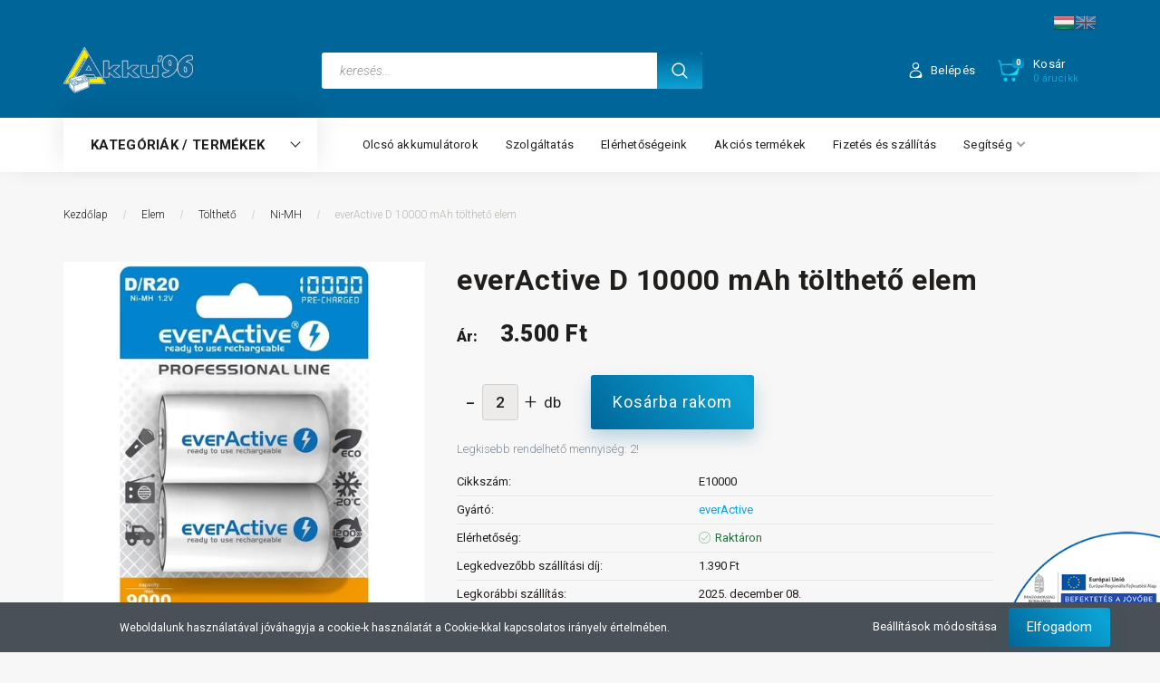

--- FILE ---
content_type: text/html; charset=UTF-8
request_url: https://www.akku96.hu/everactive-d-10000-mah-toltheto-elem
body_size: 22237
content:
<!DOCTYPE html>
<!--[if lt IE 7]>      <html class="no-js lt-ie10 lt-ie9 lt-ie8 lt-ie7" lang="hu" dir="ltr"> <![endif]-->
<!--[if IE 7]>         <html class="no-js lt-ie10 lt-ie9 lt-ie8" lang="hu" dir="ltr"> <![endif]-->
<!--[if IE 8]>         <html class="no-js lt-ie10 lt-ie9" lang="hu" dir="ltr"> <![endif]-->
<!--[if IE 9]>         <html class="no-js lt-ie10" lang="hu" dir="ltr"> <![endif]-->
<!--[if gt IE 10]><!--> <html class="no-js" lang="hu" dir="ltr"> <!--<![endif]-->
<head>
    <title>everActive D 10000 mAh tölthető elem - everActive - Autó, motor, teherautó akkumulátorok és elemek szaküzlet, webshop</title>
    <meta charset="utf-8">
    <meta name="description" content="everActive D 10000 mAh tölthető elem termékünk most 3.500 Ft-os áron elérhető. Vásároljon kényelmesen és biztonságosan webáruházunkból, akár percek alatt!">
    <meta name="robots" content="index, follow">
    <link rel="image_src" href="https://akku96.cdn.shoprenter.hu/custom/akku96/image/data/2x_akumulatorki_everActive_R20_D_Ni_MH_10000_mAh_ready_to_use.jpg.webp?lastmod=1710768817.1763632119">
    <meta property="og:title" content="everActive D 10000 mAh tölthető elem" />
    <meta property="og:type" content="product" />
    <meta property="og:url" content="https://www.akku96.hu/everactive-d-10000-mah-toltheto-elem" />
    <meta property="og:image" content="https://akku96.cdn.shoprenter.hu/custom/akku96/image/cache/w955h500q100/2x_akumulatorki_everActive_R20_D_Ni_MH_10000_mAh_ready_to_use.jpg.webp?lastmod=1710768817.1763632119" />
    <meta property="og:description" content="everActive D 10000 mAh tölthető elem" />
    <link href="https://akku96.cdn.shoprenter.hu/custom/akku96/image/data/64x64.png?lastmod=1598273797.1763632119" rel="icon" />
    <link href="https://akku96.cdn.shoprenter.hu/custom/akku96/image/data/64x64.png?lastmod=1598273797.1763632119" rel="apple-touch-icon" />
    <base href="https://www.akku96.hu:443" />
    <meta name="google-site-verification" content="-15u6-je-IAiUE4rxh3mzAqJzVK_sQ9mVDiBe1kKZz0" />

    <meta name="viewport" content="width=device-width, initial-scale=1">
            <link href="https://www.akku96.hu/everactive-d-10000-mah-toltheto-elem" rel="canonical">
    
        <link rel="preconnect" href="https://fonts.googleapis.com">
    <link rel="preconnect" href="https://fonts.gstatic.com" crossorigin>
    <link href="https://fonts.googleapis.com/css2?family=Roboto:ital,wght@0,100;0,300;0,400;0,500;0,700;0,900;1,100;1,300;1,400;1,500;1,700;1,900&display=swap" rel="stylesheet">
        
                    
            
            <link rel="stylesheet" href="https://akku96.cdn.shoprenter.hu/web/compiled/css/fancybox2.css?v=1764845552" media="screen">
            <link rel="stylesheet" href="https://akku96.cdn.shoprenter.hu/custom/akku96/catalog/view/theme/losangeles_global/style/1748521539.1564655270.1747893287.1751547215.css?v=null.1763632119" media="screen">
            <link rel="stylesheet" href="https://akku96.cdn.shoprenter.hu/custom/akku96/catalog/view/theme/losangeles_global/stylesheet/stylesheet.css?v=1751547215" media="screen">
        <script>
        window.nonProductQuality = 100;
    </script>
    <script src="//ajax.googleapis.com/ajax/libs/jquery/1.10.2/jquery.min.js"></script>
    <script>window.jQuery || document.write('<script src="https://akku96.cdn.shoprenter.hu/catalog/view/javascript/jquery/jquery-1.10.2.min.js?v=1484139539"><\/script>')</script>
            
        
    
    
    <!-- Header JavaScript codes -->
            <script src="https://akku96.cdn.shoprenter.hu/web/compiled/js/base.js?v=1764845551"></script>
                    <script src="https://akku96.cdn.shoprenter.hu/web/compiled/js/countdown.js?v=1764845551"></script>
                    <script src="https://akku96.cdn.shoprenter.hu/web/compiled/js/fancybox2.js?v=1764845551"></script>
                    <script src="https://akku96.cdn.shoprenter.hu/web/compiled/js/before_starter2_head.js?v=1764845551"></script>
                    <script src="https://akku96.cdn.shoprenter.hu/web/compiled/js/before_starter2_productpage.js?v=1764845551"></script>
                    <script src="https://akku96.cdn.shoprenter.hu/web/compiled/js/productreview.js?v=1764845551"></script>
                    <script src="https://akku96.cdn.shoprenter.hu/web/compiled/js/nanobar.js?v=1764845551"></script>
                    <!-- Header jQuery onLoad scripts -->
    <script>
        window.countdownFormat = '%D:%H:%M:%S';
        //<![CDATA[
        var BASEURL = 'https://www.akku96.hu';
Currency = {"symbol_left":"","symbol_right":" Ft","decimal_place":0,"decimal_point":",","thousand_point":".","currency":"HUF","value":1};
var ShopRenter = ShopRenter || {}; ShopRenter.product = {"id":2512,"sku":"E10000","currency":"HUF","unitName":"db","price":3500,"name":"everActive D 10000 mAh t\u00f6lthet\u0151 elem","brand":"everActive","currentVariant":[],"parent":{"id":2512,"sku":"E10000","unitName":"db","price":3500,"name":"everActive D 10000 mAh t\u00f6lthet\u0151 elem"}};

        $(document).ready(function(){
        // DOM ready
            
                $('.fancybox').fancybox({
                    maxWidth: 820,
                    maxHeight: 650,
                    afterLoad: function(){
                        wrapCSS = $(this.element).data('fancybox-wrapcss');
                        if(wrapCSS){
                            $('.fancybox-wrap').addClass(wrapCSS);
                        }
                    },
                    helpers: {
                        thumbs: {
                            width: 50,
                            height: 50
                        }
                    }
                });
                $('.fancybox-inline').fancybox({
                    maxWidth: 820,
                    maxHeight: 650,
                    type:'inline'
                });
                

        // /DOM ready
        });
        $(window).load(function(){
        // OnLoad
            

        // /OnLoad
        });
        //]]>
    </script>
    
        <script src="https://akku96.cdn.shoprenter.hu/web/compiled/js/vue/manifest.bundle.js?v=1764845549"></script>
<script>
    var ShopRenter = ShopRenter || {};
    ShopRenter.onCartUpdate = function (callable) {
        document.addEventListener('cartChanged', callable)
    };
    ShopRenter.onItemAdd = function (callable) {
        document.addEventListener('AddToCart', callable)
    };
    ShopRenter.onItemDelete = function (callable) {
        document.addEventListener('deleteCart', callable)
    };
    ShopRenter.onSearchResultViewed = function (callable) {
        document.addEventListener('AuroraSearchResultViewed', callable)
    };
    ShopRenter.onSubscribedForNewsletter = function (callable) {
        document.addEventListener('AuroraSubscribedForNewsletter', callable)
    };
    ShopRenter.onCheckoutInitiated = function (callable) {
        document.addEventListener('AuroraCheckoutInitiated', callable)
    };
    ShopRenter.onCheckoutShippingInfoAdded = function (callable) {
        document.addEventListener('AuroraCheckoutShippingInfoAdded', callable)
    };
    ShopRenter.onCheckoutPaymentInfoAdded = function (callable) {
        document.addEventListener('AuroraCheckoutPaymentInfoAdded', callable)
    };
    ShopRenter.onCheckoutOrderConfirmed = function (callable) {
        document.addEventListener('AuroraCheckoutOrderConfirmed', callable)
    };
    ShopRenter.onCheckoutOrderPaid = function (callable) {
        document.addEventListener('AuroraOrderPaid', callable)
    };
    ShopRenter.onCheckoutOrderPaidUnsuccessful = function (callable) {
        document.addEventListener('AuroraOrderPaidUnsuccessful', callable)
    };
    ShopRenter.onProductPageViewed = function (callable) {
        document.addEventListener('AuroraProductPageViewed', callable)
    };
    ShopRenter.onMarketingConsentChanged = function (callable) {
        document.addEventListener('AuroraMarketingConsentChanged', callable)
    };
    ShopRenter.onCustomerRegistered = function (callable) {
        document.addEventListener('AuroraCustomerRegistered', callable)
    };
    ShopRenter.onCustomerLoggedIn = function (callable) {
        document.addEventListener('AuroraCustomerLoggedIn', callable)
    };
    ShopRenter.onCustomerUpdated = function (callable) {
        document.addEventListener('AuroraCustomerUpdated', callable)
    };
    ShopRenter.onCartPageViewed = function (callable) {
        document.addEventListener('AuroraCartPageViewed', callable)
    };
    ShopRenter.customer = {"userId":0,"userClientIP":"18.224.5.222","userGroupId":8,"customerGroupTaxMode":"gross","customerGroupPriceMode":"only_gross","email":"","phoneNumber":"","name":{"firstName":"","lastName":""}};
    ShopRenter.theme = {"name":"losangeles_global","family":"losangeles","parent":"bootstrap"};
    ShopRenter.shop = {"name":"akku96","locale":"hu","currency":{"code":"HUF","rate":1},"domain":"akku96.myshoprenter.hu"};
    ShopRenter.page = {"route":"product\/product","queryString":"everactive-d-10000-mah-toltheto-elem"};

    ShopRenter.formSubmit = function (form, callback) {
        callback();
    };

    let loadedAsyncScriptCount = 0;
    function asyncScriptLoaded(position) {
        loadedAsyncScriptCount++;
        if (position === 'body') {
            if (document.querySelectorAll('.async-script-tag').length === loadedAsyncScriptCount) {
                if (/complete|interactive|loaded/.test(document.readyState)) {
                    document.dispatchEvent(new CustomEvent('asyncScriptsLoaded', {}));
                } else {
                    document.addEventListener('DOMContentLoaded', () => {
                        document.dispatchEvent(new CustomEvent('asyncScriptsLoaded', {}));
                    });
                }
            }
        }
    }
</script>

            <script type="text/javascript" async class="async-script-tag" onload="asyncScriptLoaded('header')" src="https://static2.rapidsearch.dev/resultpage.js?shop=akku96.shoprenter.hu"></script>
            <script type="text/javascript" async class="async-script-tag" onload="asyncScriptLoaded('header')" src="https://api-one-conv-measure.heureka.group/shoprenter_app/ocm_js?shop_id=145595&domain=arukereso.hu"></script>
            <script type="text/javascript" async class="async-script-tag" onload="asyncScriptLoaded('header')" src="https://onsite.optimonk.com/script.js?account=225055"></script>
    
                    <script type="text/javascript" src="https://akku96.cdn.shoprenter.hu/web/compiled/js/vue/customerEventDispatcher.bundle.js?v=1764845549"></script>




        <!-- Custom header scripts -->
    <script async src="https://www.googletagmanager.com/gtag/js?id=G-XEQ2GND6KN"></script>
<script>
  window.dataLayer = window.dataLayer || [];
  function gtag(){dataLayer.push(arguments);}
  gtag('js', new Date());

  gtag('config', 'G-XEQ2GND6KN');
</script>
    
                
            
            <script>window.dataLayer=window.dataLayer||[];function gtag(){dataLayer.push(arguments)};var ShopRenter=ShopRenter||{};ShopRenter.config=ShopRenter.config||{};ShopRenter.config.googleConsentModeDefaultValue="denied";</script>                        <script type="text/javascript" src="https://akku96.cdn.shoprenter.hu/web/compiled/js/vue/googleConsentMode.bundle.js?v=1764845549"></script>

            <!-- Facebook Pixel Code -->
<script>
!function(f,b,e,v,n,t,s)
{if(f.fbq)return;n=f.fbq=function(){n.callMethod?
n.callMethod.apply(n,arguments):n.queue.push(arguments)};
if(!f._fbq)f._fbq=n;n.push=n;n.loaded=!0;n.version='2.0';
n.queue=[];t=b.createElement(e);t.async=!0;
t.src=v;s=b.getElementsByTagName(e)[0];
s.parentNode.insertBefore(t,s)}(window, document,'script',
'https://connect.facebook.net/en_US/fbevents.js');
fbq('consent', 'revoke');
fbq('init', '629177034563131');
fbq('track', 'PageView');
document.addEventListener('AuroraProductPageViewed', function(auroraEvent) {
                    fbq('track', 'ViewContent', {
                        content_type: 'product',
                        content_ids: [auroraEvent.detail.product.id.toString()],
                        value: parseFloat(auroraEvent.detail.product.grossUnitPrice),
                        currency: auroraEvent.detail.product.currency
                    }, {
                        eventID: auroraEvent.detail.event.id
                    });
                });
document.addEventListener('AuroraAddedToCart', function(auroraEvent) {
    var fbpId = [];
    var fbpValue = 0;
    var fbpCurrency = '';

    auroraEvent.detail.products.forEach(function(item) {
        fbpValue += parseFloat(item.grossUnitPrice) * item.quantity;
        fbpId.push(item.id);
        fbpCurrency = item.currency;
    });


    fbq('track', 'AddToCart', {
        content_ids: fbpId,
        content_type: 'product',
        value: fbpValue,
        currency: fbpCurrency
    }, {
        eventID: auroraEvent.detail.event.id
    });
})
window.addEventListener('AuroraMarketingCookie.Changed', function(event) {
            let consentStatus = event.detail.isAccepted ? 'grant' : 'revoke';
            if (typeof fbq === 'function') {
                fbq('consent', consentStatus);
            }
        });
</script>
<noscript><img height="1" width="1" style="display:none"
src="https://www.facebook.com/tr?id=629177034563131&ev=PageView&noscript=1"
/></noscript>
<!-- End Facebook Pixel Code -->
            
            
            
                <!--Global site tag(gtag.js)--><script async src="https://www.googletagmanager.com/gtag/js?id=G-XEQ2GND6KN"></script><script>window.dataLayer=window.dataLayer||[];function gtag(){dataLayer.push(arguments);}
gtag('js',new Date());gtag('config','G-XEQ2GND6KN');gtag('config','AW-881985223',{"allow_enhanced_conversions":true});</script>                                <script type="text/javascript" src="https://akku96.cdn.shoprenter.hu/web/compiled/js/vue/GA4EventSender.bundle.js?v=1764845549"></script>

    
    
</head>

<body id="body" class="bootstrap-body page-body flypage_body body-pathway-inside desktop-device-body body-pathway-inside losangeles_global-body" role="document">
            
    




            

<!-- cached --><div id="firstLogNanobar" class="Fixed aurora-nanobar aurora-nanobar-firstlogin">
    <div class="aurora-nanobar-container">
        <span id="nanoTextCookies" class="aurora-nanobar-text"
              style="font-size: 12px;">Weboldalunk használatával jóváhagyja a cookie-k használatát a Cookie-kkal kapcsolatos irányelv értelmében.
        </span>
        <div class="aurora-nanobar-buttons-wrapper nanobar-buttons">
            <a id ="aurora-nanobar-settings-button" href="">
                <span>Beállítások módosítása</span>
            </a>
            <a id="auroraNanobarCloseCookies" href="" class="button btn btn-primary aurora-nanobar-btn" data-button-save-text="Beállítások mentése">
                <span>Elfogadom</span>
            </a>
        </div>
        <div class="aurora-nanobar-cookies" style="display: none;">
            <div class="form-group">
                <label><input type="checkbox" name="required_cookies" id="required-cookies" disabled="disabled" checked="checked" /> Szükséges cookie-k</label>
                <div class="cookies-help-text">
                    Ezek a cookie-k segítenek abban, hogy a webáruház használható és működőképes legyen.
                </div>
            </div>
            <div class="form-group">
                <label>
                    <input type="checkbox" name="marketing_cookies" id="marketing-cookies"
                             checked />
                    Marketing cookie-k
                </label>
                <div class="cookies-help-text">
                    Ezeket a cookie-k segítenek abban, hogy az Ön érdeklődési körének megfelelő reklámokat és termékeket jelenítsük meg a webáruházban.
                </div>
            </div>
        </div>
    </div>
</div>

<script>

    (function ($) {
        $(document).ready(function () {
            new AuroraNanobar.FirstLogNanobarCheckbox(jQuery('#firstLogNanobar'), 'bottom');
        });
    })(jQuery);

</script>
<!-- /cached -->
<!-- cached --><div id="freeShippingNanobar" class="Fixed aurora-nanobar aurora-nanobar-freeshipping">
    <div class="aurora-nanobar-container">
        <span id="auroraNanobarClose" class="aurora-nanobar-close-x"><i class="fa fa-times sr-icon-times"></i></span>
        <span id="nanoText" class="aurora-nanobar-text"></span>
    </div>
</div>

<script>$(document).ready(function(){document.nanobarInstance=new AuroraNanobar.FreeShippingNanobar($('#freeShippingNanobar'),'bottom','0','','1');});</script><!-- /cached -->
    
                <!-- cached -->




        







    
    
<link media="screen and (max-width: 992px)" rel="stylesheet" href="https://akku96.cdn.shoprenter.hu/catalog/view/javascript/jquery/jquery-mmenu/dist/css/jquery.mmenu.all.css?v=1484139539">
<script src="https://cdnjs.cloudflare.com/ajax/libs/jQuery.mmenu/7.0.0/jquery.mmenu.all.js"></script>
<script src="https://cdnjs.cloudflare.com/ajax/libs/jQuery.mmenu/7.0.0/addons/counters/jquery.mmenu.counters.js"></script>

<link rel="stylesheet" href="https://cdnjs.cloudflare.com/ajax/libs/jQuery.mmenu/7.0.0/jquery.mmenu.css" />
<link rel="stylesheet" href="https://cdnjs.cloudflare.com/ajax/libs/jQuery.mmenu/7.0.0/addons/counters/jquery.mmenu.counters.css" />
<link rel="stylesheet" href="https://cdnjs.cloudflare.com/ajax/libs/jQuery.mmenu/7.0.0/extensions/effects/jquery.mmenu.effects.css" />
<link rel="stylesheet" href="https://cdnjs.cloudflare.com/ajax/libs/jQuery.mmenu/7.0.0/extensions/borderstyle/jquery.mmenu.borderstyle.css" />
<link rel="stylesheet" href="https://cdnjs.cloudflare.com/ajax/libs/jQuery.mmenu/7.0.0/extensions/positioning/jquery.mmenu.positioning.css" />

<script src="https://akku96.cdn.shoprenter.hu/catalog/view/javascript/jquery/product_count_in_cart.js?v=1530610005"></script>

<script>
    $(document).ready(function(){var $mmenu=$('#menu-nav').mmenu({navbar:{title:'Menü',add:'Menü'},extensions:["left","border-full","fx-panels-slide-100","fx-menu-slide","fx-listitems-slide"],counters:true});var $hamburgerIcon=$("#hamburger-icon");var menuAPI=$mmenu.data("mmenu");$hamburgerIcon.on("click",function(){menuAPI.open();});menuAPI.bind("open:finish",function(){setTimeout(function(){$hamburgerIcon.addClass("is-active");},100);});menuAPI.bind("close:finish",function(){setTimeout(function(){$hamburgerIcon.removeClass("is-active");},100);});function setLanguagesMobile(type){$('.'+type+'-change-mobile').click(function(e){e.preventDefault();$('#'+type+'_value_mobile').attr('value',$(this).data('value'));$('#mobile_'+type+'_form').submit();});}
setLanguagesMobile('language');setLanguagesMobile('currency');});</script>

<form action="index.php" method="post" enctype="multipart/form-data" id="mobile_currency_form">
    <input id="currency_value_mobile" type="hidden" value="" name="currency_id"/>
</form>

<form action="index.php" method="post" enctype="multipart/form-data" id="mobile_language_form">
    <input id="language_value_mobile" type="hidden" value="" name="language_code"/>
</form>


<div id="menu-nav">
    <ul>
                                        <li class="mm-title mm-group-title"><span><i class="sr-icon-tags"></i> Kategóriák</span></li>
    
    <li>
    <a href="https://www.akku96.hu/auto-akkumulator">            <div class="category-list-link-text">Autó Akkumulátor</div>
        </a>
    </li><li>
    <a href="https://www.akku96.hu/start-stop-akkumulator-213">            <div class="category-list-link-text">Start-Stop akkumulátor</div>
        </a>
            <ul><li>
    <a href="https://www.akku96.hu/start-stop-akkumulator-213/start-stop-agm">            Start-Stop AGM
        </a>
    </li><li>
    <a href="https://www.akku96.hu/start-stop-akkumulator-213/start-stop-efb">            Start-Stop EFB
        </a>
    </li></ul>
    </li><li>
    <a href="https://www.akku96.hu/motor-akkumulator">            <div class="category-list-link-text">Motor Akkumulátor</div>
        </a>
    </li><li>
    <a href="https://www.akku96.hu/teherauto-akkumulator">            <div class="category-list-link-text">Teherautó Akkumulátor</div>
        </a>
    </li><li>
    <a href="https://www.akku96.hu/munka">            <div class="category-list-link-text">Munka akkumulátor</div>
        </a>
            <ul><li>
    <a href="https://www.akku96.hu/munka/ciklikus">            Ciklikus
        </a>
    </li><li>
    <a href="https://www.akku96.hu/munka/elektromos-kerekpar-es-rokkantkocsi">            Elektromos kerékpár és rokkantkocsi
        </a>
    </li><li>
    <a href="https://www.akku96.hu/munka/hajo">            Hajó
        </a>
    </li><li>
    <a href="https://www.akku96.hu/munka/kettoscelu">            Kettőscélú
        </a>
    </li><li>
    <a href="https://www.akku96.hu/munka/napelemes-rendszer">            Napelemes rendszer
        </a>
    </li></ul>
    </li><li>
    <a href="https://www.akku96.hu/szunetmentes">            <div class="category-list-link-text">Szünetmentes akkumulátor</div>
        </a>
            <ul><li>
    <a href="https://www.akku96.hu/szunetmentes/ups-akkumulatorok">            Szünetmentes tápegység akkumulátor
        </a>
    </li></ul>
    </li><li>
    <a href="https://www.akku96.hu/akkumulator-tolto">            <div class="category-list-link-text">Akkumulátor töltő</div>
        </a>
            <ul><li>
    <a href="https://www.akku96.hu/akkumulator-tolto/hagyomanyos">            Hagyományos
        </a>
    </li><li>
    <a href="https://www.akku96.hu/akkumulator-tolto/intelligens">            Intelligens
        </a>
    </li><li>
    <a href="https://www.akku96.hu/akkumulator-tolto/teszter">            Teszter
        </a>
    </li></ul>
    </li><li>
    <a href="https://www.akku96.hu/elem">            <div class="category-list-link-text">Elem</div>
        </a>
            <ul><li>
    <a href="https://www.akku96.hu/elem/primer">            Egyszer használatos
        </a>
            <ul><li>
    <a href="https://www.akku96.hu/elem/primer/feltartos">            Féltartós
        </a>
    </li><li>
    <a href="https://www.akku96.hu/elem/primer/fenykepezogep">            Fényképezőgép
        </a>
    </li><li>
    <a href="https://www.akku96.hu/elem/primer/specialis">            Speciális
        </a>
    </li><li>
    <a href="https://www.akku96.hu/elem/primer/tartos">            Tartós
        </a>
    </li></ul>
    </li><li>
    <a href="https://www.akku96.hu/elem/gomb">            Gombelem
        </a>
            <ul><li>
    <a href="https://www.akku96.hu/elem/gomb/alkali">            Alkáli
        </a>
    </li><li>
    <a href="https://www.akku96.hu/elem/gomb/ezust-oxid">            Ezüst-oxid
        </a>
    </li><li>
    <a href="https://www.akku96.hu/elem/gomb/hallokeszulek">            Hallókészülék
        </a>
    </li><li>
    <a href="https://www.akku96.hu/elem/gomb/litium">            Lítium
        </a>
    </li></ul>
    </li><li>
    <a href="https://www.akku96.hu/elem/toltheto">            Tölthető
        </a>
            <ul><li>
    <a href="https://www.akku96.hu/elem/toltheto/iparicella">            Iparicella
        </a>
    </li><li>
    <a href="https://www.akku96.hu/elem/toltheto/ni-mh">            Ni-MH
        </a>
    </li><li>
    <a href="https://www.akku96.hu/elem/toltheto/toltok">            Töltők
        </a>
    </li></ul>
    </li></ul>
    </li><li>
    <a href="https://www.akku96.hu/elemlampa">            <div class="category-list-link-text">Elemlámpa</div>
        </a>
            <ul><li>
    <a href="https://www.akku96.hu/elemlampa/fejlampa">            Fejlámpa
        </a>
    </li><li>
    <a href="https://www.akku96.hu/elemlampa/gyereklampa">            Gyereklámpa
        </a>
    </li><li>
    <a href="https://www.akku96.hu/elemlampa/kerekparlampa">            Kerékpárlámpa
        </a>
    </li><li>
    <a href="https://www.akku96.hu/elemlampa/keresolampa">            Keresőlámpa
        </a>
    </li><li>
    <a href="https://www.akku96.hu/elemlampa/kezilampa">            Kézilámpa
        </a>
    </li><li>
    <a href="https://www.akku96.hu/elemlampa/kulcstartolampa">            Kulcstartólámpa
        </a>
    </li><li>
    <a href="https://www.akku96.hu/elemlampa/munkalampa">            Munkalámpa
        </a>
    </li></ul>
    </li><li>
    <a href="https://www.akku96.hu/kiegeszitok">            <div class="category-list-link-text">Kiegészítők</div>
        </a>
            <ul><li>
    <a href="https://www.akku96.hu/kiegeszitok/saru-204">            Saru
        </a>
    </li><li>
    <a href="https://www.akku96.hu/kiegeszitok/inditokabel-202">            Indítókábel
        </a>
    </li><li>
    <a href="https://www.akku96.hu/kiegeszitok/jarmu-akkumulator-tolto-201">             Jármű akkumulátor töltő
        </a>
    </li></ul>
    </li><li>
    <a href="https://www.akku96.hu/funyiro-akkumulator">            <div class="category-list-link-text">Fűnyíró Akkumulátor</div>
        </a>
    </li><li>
    <a href="https://www.akku96.hu/varta-akkumulator">            <div class="category-list-link-text">Varta akkumulátor</div>
        </a>
    </li>

                        <li class="mm-title mm-group-title"><span><i class="sr-icon-list"></i> Menüpontok</span></li>
    
                            <li class="informations-mobile-menu-item">
                <a href="https://www.akku96.hu/debrecen" target="_self">Debrecen</a>
                            </li>
                    <li class="informations-mobile-menu-item">
                <a href="https://www.akku96.hu/miskolc" target="_self">Miskolc</a>
                            </li>
                    <li class="informations-mobile-menu-item">
                <a href="https://www.akku96.hu/iroda" target="_self">Webshop</a>
                            </li>
                    <li class="informations-mobile-menu-item">
                <a href="https://www.akku96.hu/nyiregyhaza" target="_self">Nyíregyháza</a>
                            </li>
            
                <li class="mm-title mm-group-title"><span><i class="sr-icon-globe"></i> Nyelvváltás</span></li>
        <li class="languages-mobile-menu-item">
            <a>Nyelvváltás</a>
            <ul>
                                    <li class="languages-mobile-menu-item languages-mobile-menu-item-sublevel">
                        <a class="language-change-mobile" data-value="hu" href="">
                            Hungarian
                        </a>
                    </li>
                                    <li class="languages-mobile-menu-item languages-mobile-menu-item-sublevel">
                        <a class="language-change-mobile" data-value="en" href="">
                            English
                        </a>
                    </li>
                            </ul>
        </li>
    
        
                            <li class="mm-title mm-group-title"><span><i class="sr-icon-user"></i> Belépés és Regisztráció</span></li>
            <li class="customer-mobile-menu-item">
                <a href="index.php?route=account/login">Belépés</a>
            </li>
            <li class="customer-mobile-menu-item">
                <a href="index.php?route=account/create">Regisztráció</a>
            </li>
            

            
    </ul>
</div>

<div id="mobile-nav" class="responsive-menu Fixed hidden-print mobile-menu-orientation-left">
    
            <a id="hamburger-icon" class="mobile-headers mobile-content-header hamburger hamburger--collapse" href="#menu-nav">
            <span class="hamburger-box">
                <span class="line line-1"></span>
                <span class="line line-2"></span>
                <span class="line line-3"></span>
            </span>
            <span class="mobile-headers-title">Menü</span>
        </a>
    

    <div class="mobile-headers mobile-logo">
                    <a class="mobile-logo-link" href="/"><img style="border: 0; max-width: 220px;" src="https://akku96.cdn.shoprenter.hu/custom/akku96/image/cache/w220h100m00/brands/akku96_logo_xxxl.png?v=1690185235" title="Akku '96 Kft." alt="Akku '96 Kft." /></a>
            </div>
            <a class="mobile-headers mobile-cart-link" data-toggle="collapse" data-target="#module_cart">
            <i class="icon-sr-cart mobile-headers-icon">
            <span class="icon-sr-cart">
                    <svg xmlns="https://www.w3.org/2000/svg" viewBox="0 0 32 32" width="24" height="24">
    <ellipse class="cart-icon" cx="11.046" cy="29" rx="3" ry="3"/>
    <ellipse class="cart-icon" cx="23.046" cy="29" rx="3" ry="3"/>
    <path class="cart-icon" d="M30.046 6h-22.5c-3.3 0-2.7-3.1-3.5-4.4-.7-1-1.7-1.6-3-1.6-.6 0-1 .5-1 1 0 .4.2.7.5.9 1.6.8 2.1 4 2.3 5.1l2.8 13.4c.3 1.5 1.7 2.6 3.3 2.6h17.1c1.7 0 3.2-1.2 3.6-2.9l2.3-11.7V8c.1-1-.7-2-1.9-2zm-.8 5.7c-1.1 5.5-8.5 9.3-14.1 9.3h-1.9c-3.2 0-5.9-2.2-6.5-5.3l-1-4.6c-.3-1.6.9-3.1 2.5-3.1h17.9c.7 0 1.4.3 2 .7.4.3.6.6.8 1 .4.6.5 1.3.3 2z"/>
</svg>
<svg xmlns="https://www.w3.org/2000/svg" style="width:0;height:0;position:absolute;" aria-hidden="true" focusable="false">
    <linearGradient id="la-gradient">
        <stop offset="0%" stop-color="var(--color-stop-1)" />
        <stop offset="100%" stop-color="var(--color-stop-2)" />
    </linearGradient>
</svg>
                </span>
            </i>
            <div class="mobile-cart-product-count mobile-cart-empty hidden-md">
            </div>
        </a>
    </div>
<!-- /cached -->
<div id="SR_scrollTop"></div>
<!-- page-wrap -->
<div class="page-wrap">


    
    <!-- header -->
    <header class="sticky-head desktop-logo-hidden">
        <div class="sticky-head-container">
                                                <div class="header-top header-top-custom-position hidden-sm hidden-xs">
                        <div class="container">
                            

                        </div>
                    </div>
                                <div class="header-middle">
                    <div class="container">
                        <div class="header-middle-top d-none d-lg-flex justify-content-between align-items-center">
                            <div class="header-middle-top-left d-flex justify-content-start align-items-center">
                                                                                            </div>
                            <div class="header-middle-top-right d-flex justify-content-between align-items-center">
                                                                    <!-- cached -->


                            <div id="languageselect"
         class="module content-module header-position hide-top languageselect-module" >
                                    <div class="module-body">
                        <form action="https://www.akku96.hu/index.php" method="post" enctype="multipart/form-data" id="language_form">
                <div class="language_icon active" data-langcode="hu">
        <img class="language-change" src="https://akku96.cdn.shoprenter.hu/catalog/view/theme/default/image/flags/HU.png?v=null.1763632119" alt="Hungarian"
             style="width: 24px; height: 24px;" />
        <span class="language-change language-code-name">hu</span>
    </div>
    <div class="language_icon" data-langcode="en">
        <img class="language-change" src="https://akku96.cdn.shoprenter.hu/catalog/view/theme/default/image/flags/EN.png?v=null.1763632119" alt="English"
             style="width: 24px; height: 24px;" />
        <span class="language-change language-code-name">en</span>
    </div>
<input type="hidden" value="" name="language_code" />
<script>$(window).load(function(){$('.language_icon').css('visibility','visible');$('.language-change').one('click',function(){var language_code=$(this).parent('.language_icon').data('langcode');$('input[name="language_code"]').attr('value',language_code);$('#language_form').submit();});});</script>
        </form>
            </div>
                                </div>
        <!-- /cached -->
                                    
                                                            </div>
                        </div>
                        <div class="header-middle-inner d-flex justify-content-between align-items-center">
                            <div class="header-middle-left col-3 justify-content-start align-items-center d-none d-lg-flex">
                                <!-- cached --><div id="logo" class="module content-module header-position logo-module logo-image hide-top">
            <a href="/"><img style="border: 0; max-width: 220px;" src="https://akku96.cdn.shoprenter.hu/custom/akku96/image/cache/w220h100m00/brands/akku96_logo_xxxl.png?v=1690185235" title="Akku '96 Kft." alt="Akku '96 Kft." /></a>
        </div><!-- /cached -->
                            </div>
                            <div class="header-middle-center d-flex col-12 col-lg-4 justify-content-start align-items-center">
                                <div class="header-col-search header-col d-flex">
                                    <div id="search" class="mm-fixed-top search-module">
    <div class="form-group">
        <div class="row module-search-row">
                                                    <div class="col-md-12 header-col col-search-input">
                                    <div class="input-group">
                    <input class="form-control disableAutocomplete" type="text" placeholder="keresés..." value=""
                           id="filter_keyword" 
                           onclick="this.value=(this.value==this.defaultValue)?'':this.value;"/>

                <span class="input-group-btn d-flex align-items-center justify-content-center">
                    <button id="search_btn" onclick="moduleSearch();" class="btn btn-sm">
                        <svg xmlns="https://www.w3.org/2000/svg" viewBox="0 0 512 512" width="18">
    <path class="svg-header-search" d="M495 466.2L377.2 348.4c29.2-35.6 46.8-81.2 46.8-130.9C424 103.5 331.5 11 217.5 11 103.4 11 11 103.5 11 217.5S103.4 424 217.5 424c49.7 0 95.2-17.5 130.8-46.7L466.1 495c8 8 20.9 8 28.9 0 8-7.9 8-20.9 0-28.8zm-277.5-83.3C126.2 382.9 52 308.7 52 217.5S126.2 52 217.5 52C308.7 52 383 126.3 383 217.5s-74.3 165.4-165.5 165.4z"/>
</svg>
                    </button>
                </span>
                </div>
            
                </div>
            
        </div>
    </div>
    <input type="hidden" id="filter_description"
            value="0"/><input type="hidden" id="search_shopname"
            value="akku96"/>
    <div id="results" class="search-results"></div>
</div>


                                </div>
                            </div>
                            <div class="header-middle-right d-flex col-5 justify-content-end align-items-center">
                                                                                                            <div class="header-col-wishlist d-none d-lg-flex">
                                            <hx:include src="/_fragment?_path=_format%3Dhtml%26_locale%3Den%26_controller%3Dmodule%252Fwishlist&amp;_hash=UryPHJCfsgcwTSGpNPWErJe7XFK2fbQLI%2FVSWezgFIU%3D"></hx:include>
                                        </div>
                                                                                                    <div class="header-col-login header-col d-none d-lg-flex">
                                    <!-- cached -->    <div class="login-before-icon d-flex align-items-center">
        <svg xmlns="https://www.w3.org/2000/svg" viewBox="0 0 32 32" width="17">
    <path class="svg-header-login" d="M17.549 16h-3c-6.3 0-11.5 5.2-11.5 11.5v1.1c0 1.9 1.5 3.4 3.4 3.4h19.1c1.9 0 3.4-1.5 3.4-3.4v-1.1c.1-6.3-5.1-11.5-11.4-11.5zm-6.2 14c-4.8 0-6.5-2.3-6.1-4.3.9-4.4 4.7-7.7 9.3-7.7h3c3.3 0 6.1 1.7 7.9 4.2 2.2 3.1-5.7 7.8-14.1 7.8zM16.049 14c3.9 0 7-3.1 7-7s-3.1-7-7-7-7 3.1-7 7 3.1 7 7 7zm0-12c2.2 0 4.1 1.5 4.8 3.5 1 3-5.6 7.2-7.8 5.5-1.2-1-2-2.4-2-4 0-2.8 2.2-5 5-5z"/>
</svg>
    </div>
    <ul id="login_wrapper" class="login-list d-flex align-items-center">
                    <li class="login-list-item">
    <a href="index.php?route=account/login" title="Belépés">Belépés</a>
</li>
<li class="create-list-item">
    <a href="index.php?route=account/create" title="Regisztráció">Regisztráció</a>
</li>            </ul>
<!-- /cached -->
                                </div>
                                <div class="header-col-nonfloat header-col header-col-cart">
                                    <hx:include src="/_fragment?_path=_format%3Dhtml%26_locale%3Den%26_controller%3Dmodule%252Fcart&amp;_hash=QktUXkyWccSBnZvirx9ReMPBTSBAabubP138hF4yqy0%3D"></hx:include>
                                </div>
                            </div>
                        </div>
                    </div>
                </div>
                <div class="header-bottom">
                    <div class="container">
                        <div class="header-container">
                            <div class="header-categories justify-content-start align-items-center d-none d-lg-flex">
                                


                                <div id="module_category_wrapper" class="module-category-wrapper">
        <div id="category"
         class="module content-module header-position category-module hidden-xs hidden-sm" >
                                    <div class="module-head">
                        <div class="module-head-title">Kategóriák / Termékek</div>
                </div>
                            <div class="module-body">
                        <div id="category-nav">
            

<ul class="category category_menu sf-menu sf-vertical cached">
    <li id="cat_172" class="item category-list module-list even">
    <a href="https://www.akku96.hu/auto-akkumulator" class="category-list-link module-list-link">
                    <div class="category-list-link-text">Autó Akkumulátor</div>
        </a>
    </li><li id="cat_213" class="item category-list module-list parent odd">
    <a href="https://www.akku96.hu/start-stop-akkumulator-213" class="category-list-link module-list-link">
                    <div class="category-list-link-text">Start-Stop akkumulátor</div>
        </a>
            <ul class="children"><li id="cat_170" class="item category-list module-list even">
    <a href="https://www.akku96.hu/start-stop-akkumulator-213/start-stop-agm" class="category-list-link module-list-link">
                Start-Stop AGM
        </a>
    </li><li id="cat_171" class="item category-list module-list odd">
    <a href="https://www.akku96.hu/start-stop-akkumulator-213/start-stop-efb" class="category-list-link module-list-link">
                Start-Stop EFB
        </a>
    </li></ul>
    </li><li id="cat_169" class="item category-list module-list even">
    <a href="https://www.akku96.hu/motor-akkumulator" class="category-list-link module-list-link">
                    <div class="category-list-link-text">Motor Akkumulátor</div>
        </a>
    </li><li id="cat_173" class="item category-list module-list odd">
    <a href="https://www.akku96.hu/teherauto-akkumulator" class="category-list-link module-list-link">
                    <div class="category-list-link-text">Teherautó Akkumulátor</div>
        </a>
    </li><li id="cat_167" class="item category-list module-list parent even">
    <a href="https://www.akku96.hu/munka" class="category-list-link module-list-link">
                    <div class="category-list-link-text">Munka akkumulátor</div>
        </a>
            <ul class="children"><li id="cat_174" class="item category-list module-list even">
    <a href="https://www.akku96.hu/munka/ciklikus" class="category-list-link module-list-link">
                Ciklikus
        </a>
    </li><li id="cat_176" class="item category-list module-list odd">
    <a href="https://www.akku96.hu/munka/elektromos-kerekpar-es-rokkantkocsi" class="category-list-link module-list-link">
                Elektromos kerékpár és rokkantkocsi
        </a>
    </li><li id="cat_175" class="item category-list module-list even">
    <a href="https://www.akku96.hu/munka/hajo" class="category-list-link module-list-link">
                Hajó
        </a>
    </li><li id="cat_177" class="item category-list module-list odd">
    <a href="https://www.akku96.hu/munka/kettoscelu" class="category-list-link module-list-link">
                Kettőscélú
        </a>
    </li><li id="cat_207" class="item category-list module-list even">
    <a href="https://www.akku96.hu/munka/napelemes-rendszer" class="category-list-link module-list-link">
                Napelemes rendszer
        </a>
    </li></ul>
    </li><li id="cat_168" class="item category-list module-list parent odd">
    <a href="https://www.akku96.hu/szunetmentes" class="category-list-link module-list-link">
                    <div class="category-list-link-text">Szünetmentes akkumulátor</div>
        </a>
            <ul class="children"><li id="cat_178" class="item category-list module-list even">
    <a href="https://www.akku96.hu/szunetmentes/ups-akkumulatorok" class="category-list-link module-list-link">
                Szünetmentes tápegység akkumulátor
        </a>
    </li></ul>
    </li><li id="cat_161" class="item category-list module-list parent even">
    <a href="https://www.akku96.hu/akkumulator-tolto" class="category-list-link module-list-link">
                    <div class="category-list-link-text">Akkumulátor töltő</div>
        </a>
            <ul class="children"><li id="cat_164" class="item category-list module-list even">
    <a href="https://www.akku96.hu/akkumulator-tolto/hagyomanyos" class="category-list-link module-list-link">
                Hagyományos
        </a>
    </li><li id="cat_165" class="item category-list module-list odd">
    <a href="https://www.akku96.hu/akkumulator-tolto/intelligens" class="category-list-link module-list-link">
                Intelligens
        </a>
    </li><li id="cat_206" class="item category-list module-list even">
    <a href="https://www.akku96.hu/akkumulator-tolto/teszter" class="category-list-link module-list-link">
                Teszter
        </a>
    </li></ul>
    </li><li id="cat_159" class="item category-list module-list parent odd">
    <a href="https://www.akku96.hu/elem" class="category-list-link module-list-link">
                    <div class="category-list-link-text">Elem</div>
        </a>
            <ul class="children"><li id="cat_180" class="item category-list module-list parent even">
    <a href="https://www.akku96.hu/elem/primer" class="category-list-link module-list-link">
                Egyszer használatos
        </a>
            <ul class="children"><li id="cat_186" class="item category-list module-list even">
    <a href="https://www.akku96.hu/elem/primer/feltartos" class="category-list-link module-list-link">
                Féltartós
        </a>
    </li><li id="cat_187" class="item category-list module-list odd">
    <a href="https://www.akku96.hu/elem/primer/fenykepezogep" class="category-list-link module-list-link">
                Fényképezőgép
        </a>
    </li><li id="cat_188" class="item category-list module-list even">
    <a href="https://www.akku96.hu/elem/primer/specialis" class="category-list-link module-list-link">
                Speciális
        </a>
    </li><li id="cat_189" class="item category-list module-list odd">
    <a href="https://www.akku96.hu/elem/primer/tartos" class="category-list-link module-list-link">
                Tartós
        </a>
    </li></ul>
    </li><li id="cat_179" class="item category-list module-list parent odd">
    <a href="https://www.akku96.hu/elem/gomb" class="category-list-link module-list-link">
                Gombelem
        </a>
            <ul class="children"><li id="cat_182" class="item category-list module-list even">
    <a href="https://www.akku96.hu/elem/gomb/alkali" class="category-list-link module-list-link">
                Alkáli
        </a>
    </li><li id="cat_183" class="item category-list module-list odd">
    <a href="https://www.akku96.hu/elem/gomb/ezust-oxid" class="category-list-link module-list-link">
                Ezüst-oxid
        </a>
    </li><li id="cat_184" class="item category-list module-list even">
    <a href="https://www.akku96.hu/elem/gomb/hallokeszulek" class="category-list-link module-list-link">
                Hallókészülék
        </a>
    </li><li id="cat_185" class="item category-list module-list odd">
    <a href="https://www.akku96.hu/elem/gomb/litium" class="category-list-link module-list-link">
                Lítium
        </a>
    </li></ul>
    </li><li id="cat_181" class="item category-list module-list parent even">
    <a href="https://www.akku96.hu/elem/toltheto" class="category-list-link module-list-link">
                Tölthető
        </a>
            <ul class="children"><li id="cat_190" class="item category-list module-list even">
    <a href="https://www.akku96.hu/elem/toltheto/iparicella" class="category-list-link module-list-link">
                Iparicella
        </a>
    </li><li id="cat_191" class="item category-list module-list odd">
    <a href="https://www.akku96.hu/elem/toltheto/ni-mh" class="category-list-link module-list-link">
                Ni-MH
        </a>
    </li><li id="cat_192" class="item category-list module-list even">
    <a href="https://www.akku96.hu/elem/toltheto/toltok" class="category-list-link module-list-link">
                Töltők
        </a>
    </li></ul>
    </li></ul>
    </li><li id="cat_162" class="item category-list module-list parent even">
    <a href="https://www.akku96.hu/elemlampa" class="category-list-link module-list-link">
                    <div class="category-list-link-text">Elemlámpa</div>
        </a>
            <ul class="children"><li id="cat_193" class="item category-list module-list even">
    <a href="https://www.akku96.hu/elemlampa/fejlampa" class="category-list-link module-list-link">
                Fejlámpa
        </a>
    </li><li id="cat_194" class="item category-list module-list odd">
    <a href="https://www.akku96.hu/elemlampa/gyereklampa" class="category-list-link module-list-link">
                Gyereklámpa
        </a>
    </li><li id="cat_195" class="item category-list module-list even">
    <a href="https://www.akku96.hu/elemlampa/kerekparlampa" class="category-list-link module-list-link">
                Kerékpárlámpa
        </a>
    </li><li id="cat_196" class="item category-list module-list odd">
    <a href="https://www.akku96.hu/elemlampa/keresolampa" class="category-list-link module-list-link">
                Keresőlámpa
        </a>
    </li><li id="cat_197" class="item category-list module-list even">
    <a href="https://www.akku96.hu/elemlampa/kezilampa" class="category-list-link module-list-link">
                Kézilámpa
        </a>
    </li><li id="cat_198" class="item category-list module-list odd">
    <a href="https://www.akku96.hu/elemlampa/kulcstartolampa" class="category-list-link module-list-link">
                Kulcstartólámpa
        </a>
    </li><li id="cat_199" class="item category-list module-list even">
    <a href="https://www.akku96.hu/elemlampa/munkalampa" class="category-list-link module-list-link">
                Munkalámpa
        </a>
    </li></ul>
    </li><li id="cat_163" class="item category-list module-list parent odd">
    <a href="https://www.akku96.hu/kiegeszitok" class="category-list-link module-list-link">
                    <div class="category-list-link-text">Kiegészítők</div>
        </a>
            <ul class="children"><li id="cat_204" class="item category-list module-list even">
    <a href="https://www.akku96.hu/kiegeszitok/saru-204" class="category-list-link module-list-link">
                Saru
        </a>
    </li><li id="cat_202" class="item category-list module-list odd">
    <a href="https://www.akku96.hu/kiegeszitok/inditokabel-202" class="category-list-link module-list-link">
                Indítókábel
        </a>
    </li><li id="cat_201" class="item category-list module-list even">
    <a href="https://www.akku96.hu/kiegeszitok/jarmu-akkumulator-tolto-201" class="category-list-link module-list-link">
                 Jármű akkumulátor töltő
        </a>
    </li></ul>
    </li><li id="cat_203" class="item category-list module-list even">
    <a href="https://www.akku96.hu/funyiro-akkumulator" class="category-list-link module-list-link">
                    <div class="category-list-link-text">Fűnyíró Akkumulátor</div>
        </a>
    </li><li id="cat_210" class="item category-list module-list odd">
    <a href="https://www.akku96.hu/varta-akkumulator" class="category-list-link module-list-link">
                    <div class="category-list-link-text">Varta akkumulátor</div>
        </a>
    </li>
</ul>

<script>$(function(){$("ul.category").superfish({animation:{height:"show"},popUpSelector:"ul.category,ul.children",delay:1000,speed:"fast",speedOut:"fast",cssArrows:true,onBeforeShow:function(){$ulHeight=$(this).parent().position().top;if(!$(this).parent().hasClass("dropDownParentSide")){$(this).css("top",$ulHeight+"px");}},hoverClass:"sfHover"});});</script>            <div class="clearfix"></div>
        </div>
            </div>
                                </div>
        </div>
                                <!-- cached -->    <ul class="nav navbar-nav headermenu-list" role="menu">
                    <li>
                <a href="https://www.akku96.hu/olcso-akkumulatorok"
                   target="_blank"
                                        title="Olcsó akkumulátorok">
                    Olcsó akkumulátorok
                </a>
                            </li>
                    <li>
                <a href="https://www.akku96.hu/szolgaltatasaink"
                   target="_self"
                                        title="Szolgáltatás">
                    Szolgáltatás
                </a>
                            </li>
                    <li>
                <a href="https://www.akku96.hu/elerhetosegeink"
                   target="_self"
                                        title="Elérhetőségeink">
                    Elérhetőségeink
                </a>
                            </li>
                    <li>
                <a href="https://www.akku96.hu/index.php?route=product/list&amp;special=1"
                   target="_self"
                                        title="Akciós termékek">
                    Akciós termékek
                </a>
                            </li>
                    <li>
                <a href="https://www.akku96.hu/fizetes-es-szallitas"
                   target="_self"
                                        title="Fizetés és szállítás">
                    Fizetés és szállítás
                </a>
                            </li>
                    <li class="dropdown">
                <a href="https://www.akku96.hu/segitseg"
                   target="_self"
                     class="dropdown-toggle" data-hover="dropdown"                    title="Segítség">
                    Segítség
                </a>
                                    <ul class="dropdown-hover-menu">
                                                    <li>
                                <a href="https://www.akku96.hu/varta-kereso" title="Varta akkumulátor kereső" target="_self">
                                    Varta akkumulátor kereső
                                </a>
                            </li>
                                                    <li>
                                <a href="https://www.akku96.hu/banner-kereso" title="Banner akkumulátor kereső" target="_self">
                                    Banner akkumulátor kereső
                                </a>
                            </li>
                                                    <li>
                                <a href="https://www.akku96.hu/segitseg-a-vasarlashoz" title="Segítség a vásárláshoz" target="_self">
                                    Segítség a vásárláshoz
                                </a>
                            </li>
                                                    <li>
                                <a href="https://www.akku96.hu/yuasa-kereso" title="Yuasa akkumulátor kereső" target="_self">
                                    Yuasa akkumulátor kereső
                                </a>
                            </li>
                                                    <li>
                                <a href="https://www.akku96.hu/segitseg-a-karbantartashoz" title="Segítség a karbantartáshoz" target="_self">
                                    Segítség a karbantartáshoz
                                </a>
                            </li>
                                                    <li>
                                <a href="https://www.akku96.hu/garancias-ugyintezes" title="Garanciás ügyintézés" target="_self">
                                    Garanciás ügyintézés
                                </a>
                            </li>
                                                    <li>
                                <a href="https://www.akku96.hu/elem-meretek" title="Elem méretek" target="_self">
                                    Elem méretek
                                </a>
                            </li>
                                                    <li>
                                <a href="https://www.akku96.hu/polus-tipusok" title="Pólus típusok" target="_self">
                                    Pólus típusok
                                </a>
                            </li>
                                                    <li>
                                <a href="https://www.akku96.hu/elektromos-kerekpar-tolto-csatlakozo-tipusok" title="Elektromos kerékpár töltő csatlakozó típusok" target="_self">
                                    Elektromos kerékpár töltő csatlakozó típusok
                                </a>
                            </li>
                                                    <li>
                                <a href="https://www.akku96.hu/atutalas" title="Banki átutalás" target="_self">
                                    Banki átutalás
                                </a>
                            </li>
                                            </ul>
                            </li>
            </ul>
    <!-- /cached -->
                                <div id="section-los-angeles-header-marketing-link" class="section-wrapper ">
    
    
<style>
    .header-featured-link-section-body {
        display: flex;
        align-items: center;
    }

    .header-featured-link-section-body a {
        font-size: 0.8125rem;
        line-height: 0.8125rem;
        font-weight: 700;
        color: #e92a40;
        letter-spacing: 0.3px;
        display: flex;
        align-items: center;
    }

    .header-featured-link-section-body a i {
        max-width: 25px;
        margin-right: 8px;
    }

    .header-featured-link-section-body a i img {
        max-width: 100%;
        height: auto;
    }
</style>

</div>
                            </div>
                        </div>
                    </div>
                </div>
                    </div>
    </header>
    <!-- /header -->

    
    <div id="menu-overlay" class="menu-overlay"></div>

    
    <!-- main -->
    <main>
        <div id="mobile-filter-position"></div>
    
                
    <!-- .row -->
    <div class="row product-page-row m-0">
        <section class="col-12 p-0">
            <div class="container">
                <div class="row">
                    
    
            <section class="pathway-inside-container">
                            <div itemscope itemtype="http://schema.org/BreadcrumbList">
            <span id="home" class="pw-item pw-item-home">Ön itt jár:</span>
                            <span class="pw-item pw-sep pw-sep-first">
                    <span></span>
                </span>
                <span class="pw-item" itemprop="itemListElement" itemscope itemtype="http://schema.org/ListItem">
                                            <a class="pw-link" itemprop="item" href="https://www.akku96.hu">
                            <span itemprop="name">Kezdőlap</span>
                        </a>
                        <meta itemprop="position" content="1" />
                                    </span>
                            <span class="pw-item pw-sep">
                    <span> > </span>
                </span>
                <span class="pw-item" itemprop="itemListElement" itemscope itemtype="http://schema.org/ListItem">
                                            <a class="pw-link" itemprop="item" href="https://www.akku96.hu/elem">
                            <span itemprop="name">Elem</span>
                        </a>
                        <meta itemprop="position" content="2" />
                                    </span>
                            <span class="pw-item pw-sep">
                    <span> > </span>
                </span>
                <span class="pw-item" itemprop="itemListElement" itemscope itemtype="http://schema.org/ListItem">
                                            <a class="pw-link" itemprop="item" href="https://www.akku96.hu/elem/toltheto">
                            <span itemprop="name">Tölthető</span>
                        </a>
                        <meta itemprop="position" content="3" />
                                    </span>
                            <span class="pw-item pw-sep">
                    <span> > </span>
                </span>
                <span class="pw-item" itemprop="itemListElement" itemscope itemtype="http://schema.org/ListItem">
                                            <a class="pw-link" itemprop="item" href="https://www.akku96.hu/elem/toltheto/ni-mh">
                            <span itemprop="name">Ni-MH</span>
                        </a>
                        <meta itemprop="position" content="4" />
                                    </span>
                            <span class="pw-item pw-sep">
                    <span> > </span>
                </span>
                <span class="pw-item pw-item-last" itemprop="itemListElement" itemscope itemtype="http://schema.org/ListItem">
                                            <div class="pw-item-last-h">
                                            <a class="pw-link" itemprop="item" href="https://www.akku96.hu/everactive-d-10000-mah-toltheto-elem">
                            <span itemprop="name">everActive D 10000 mAh tölthető elem</span>
                        </a>
                        <meta itemprop="position" content="5" />
                                            </div>
                                    </span>
                    </div>
    
        </section>
    


                </div>
            </div>
            <div id="content" class="flypage" itemscope itemtype="//schema.org/Product">
                
    
    <div class="middle more-images-position-default">
        <div class="container">
            <form action="https://www.akku96.hu/index.php?route=checkout/cart" method="post" enctype="multipart/form-data" id="product">
                                    <div class="product-sticky-wrapper">
    <div class="container">
        <div class="row">
            <div class="product-sticky-image">
                <img src="https://akku96.cdn.shoprenter.hu/custom/akku96/image/data/2x_akumulatorki_everActive_R20_D_Ni_MH_10000_mAh_ready_to_use.jpg.webp?lastmod=1710768817.1763632119" />
            </div>
            <div class="product-sticky-name-and-links d-flex flex-column justify-content-center align-items-start">
                <div class="product-sticky-name">
                    everActive D 10000 mAh tölthető elem
                </div>
                <div id="product-sticky-tab-anchors" class="product-sticky-links d-flex"></div>
            </div>
                                    <div class="product-page-price-wrapper"  itemprop="offers" itemscope itemtype="//schema.org/Offer" >
                <div class="product-page-price">
            <div class="product-page-price-label">
                                    Ár:
                            </div>
            <div class="price_row price_row_2">
        <span class="price price_color product_table_price">3.500 Ft</span>
                        <meta itemprop="price" content="3500"/>
            <meta itemprop="priceValidUntil" content="2026-12-05"/>
            <link itemprop="url" href="https://www.akku96.hu/everactive-d-10000-mah-toltheto-elem"/>
                </div>

            

                            <meta content="HUF" itemprop="pricecurrency"/>
                <meta itemprop="category" content="Ni-MH"/>
                <link itemprop="availability" href="http://schema.org/InStock"/>
                    </div>
        		    </div>

                        <div class="product_table_addtocart_wrapper">
    <div class="product_table_quantity"><span class="quantity-text">Menny.:</span><input class="quantity_to_cart quantity-to-cart" type="number" min="2" step="1" name="quantity" aria-label="quantity input"value="2"/><span class="quantity-name-text">db</span></div><div class="product_table_addtocartbtn"><a rel="nofollow, noindex" href="https://www.akku96.hu/index.php?route=checkout/cart&product_id=2512&quantity=1" data-product-id="2512" data-name="everActive D 10000 mAh tölthető elem" data-price="3499.999985" data-quantity-name="db" data-price-without-currency="3500.00" data-currency="HUF" data-product-sku="E10000" data-brand="everActive" id="add_to_cart" class="button btn btn-primary button-add-to-cart"><span>Kosárba rakom</span></a></div>
    <div class="clearfix"></div>
            <div class="text_minimum">Legkisebb rendelhető mennyiség: 2!</div>
            <div>
        <input type="hidden" name="product_id" value="2512"/>
        <input type="hidden" name="product_collaterals" value=""/>
        <input type="hidden" name="product_addons" value=""/>
        <input type="hidden" name="redirect" value="https://www.akku96.hu/index.php?route=product/product&amp;product_id=2512"/>
            </div>
</div>
<script>
    if($('.notify-request').length) {
      $('#body').on('keyup keypress', '.quantity_to_cart.quantity-to-cart', function(e){
        if(e.which === 13 ) {
          return false;
        }
      });
    }

    ;$(function(){
        $(window).on("beforeunload",function(){
            $("a.button-add-to-cart:not(.disabled)").removeAttr('href').addClass('disabled button-disabled');
        });
    });
</script>
    <script>
        (function () {
            var clicked = false;
            var loadingClass = 'cart-loading';

            $('#add_to_cart').click(function clickFixed(event) {

                if (clicked === true) {
                    return false;
                }

                if (window.AjaxCart === undefined) {
                    var $this = $(this);
                    clicked = true;
                    $this.addClass(loadingClass);
                    event.preventDefault();

                    $(document).on('cart#listener-ready', function () {
                        clicked = false;
                        event.target.click();
                        $this.removeClass(loadingClass);
                    });
                }
            });
        })()
    </script>

                    </div>
    </div>
</div>

<script>
(function () {
    document.addEventListener('DOMContentLoaded', function () {
        var productStickyWrapperRectangle = document.querySelector('.product-sticky-wrapper').getBoundingClientRect();
        var scrolling = false;
        var getElementRectangle = function(selector) {
            if(document.querySelector(selector)) {
                return document.querySelector(selector).getBoundingClientRect();
            }
            return false;
        };
        document.addEventListener("scroll", function() {
            scrolling = true;
        });

        var tabs = document.getElementsByClassName('product-info-tab');
        var productAnchorWrapper = document.getElementById('product-sticky-tab-anchors');
        var content = '';
        var anchors = [];
        for(i = 0; i < tabs.length; i++) {
            var anchorClass = 'product-sticky-tab-anchor-' + tabs[i].id;
            var anchorHref = window.location.origin + window.location.pathname + tabs[i].dataset.tab;
            content += '<a href="' + anchorHref + '" class="'+ anchorClass + ' anchor-to-tab">'
                + tabs[i].dataset.label
                + '</a>';
            anchors.push({
                anchorClass: anchorClass,
                tabId: tabs[i].id
            });
        }
        productAnchorWrapper.innerHTML = content;

        setInterval(function () {
            if (scrolling) {
                scrolling = false;
                var productChildrenTable = getElementRectangle('#product-children-table');
                var productContentColumns = getElementRectangle('.product-content-columns');
                var productCartBox = getElementRectangle('.product_cart_box');

                var showStickyBy = false;
                if (productContentColumns) {
                    showStickyBy = productContentColumns.bottom;
                }

                if (productCartBox) {
                    showStickyBy = productCartBox.bottom;
                }

                if (productChildrenTable) {
                    showStickyBy = productChildrenTable.top;
                }

                var PRODUCT_STICKY_DISPLAY = 'sticky-active';
                var stickyClassList = document.querySelector('.product-sticky-wrapper').classList;
                if (showStickyBy < 0 && !stickyClassList.contains(PRODUCT_STICKY_DISPLAY)) {
                    stickyClassList.add(PRODUCT_STICKY_DISPLAY);
                }
                if (showStickyBy >= 0 && stickyClassList.contains(PRODUCT_STICKY_DISPLAY)) {
                    stickyClassList.remove(PRODUCT_STICKY_DISPLAY);
                }

                var anchorElements = document.getElementsByClassName("anchor-to-tab");
                Array.prototype.slice.call(anchorElements).forEach( function(el) {
                    el.classList.remove('active')
                });

                for (var i = anchors.length - 1; i >= 0; i--) {
                    var tabPosition = getElementRectangle('#' + anchors[i].tabId).top;
                    var anchorClassList = document.querySelector('.' + anchors[i].anchorClass).classList;
                    if (tabPosition < productStickyWrapperRectangle.bottom && !anchorClassList.contains('active')) {
                        anchorClassList.add('active');
                        break;
                    }
                }
            }
        }, 300);

        $("#product-sticky-tab-anchors a").on('click', function(event) {

            if (this.hash !== "") {
                event.preventDefault();

                var hash = this.hash;

                $('html, body').animate({
                    scrollTop: $(hash).offset().top
                }, 600, function(){
                    window.location.hash = hash;
                });
            }
        });


        var stickyAddToCart = document.querySelector('.product-sticky-wrapper .notify-request');

        if ( stickyAddToCart ) {
            stickyAddToCart.setAttribute('data-fancybox-group','sticky-notify-group');
        }



    });
})();
</script>
                                                <div class="row product-content-columns m-0">
                    <section class="col-12 column-content one-column-content column-content-left p-0">
                        <div class="row product-content-column-left">
                            <div class="col-12 col-sm-6 product-page-left">
                                <div class="product-image-box">
                                    <div class="product-image">
                                            

<div class="product_badges vertical-orientation">
    </div>


    <link rel="stylesheet" type="text/css" href="//cdn.jsdelivr.net/npm/slick-carousel@1.8.1/slick/slick.min.css"/>
<link rel="stylesheet" type="text/css" href="//cdn.jsdelivr.net/npm/slick-carousel@1.8.1/slick/slick-theme.min.css"/>
<script type="text/javascript" src="//cdn.jsdelivr.net/npm/slick-carousel@1.8.1/slick/slick.min.js"></script>
<div id="product-image-container">
    <a href="https://akku96.cdn.shoprenter.hu/custom/akku96/image/cache/w900h500wt1q100/2x_akumulatorki_everActive_R20_D_Ni_MH_10000_mAh_ready_to_use.jpg.webp?lastmod=1710768817.1763632119"
       title="Kép 1/1 - everActive D 10000 mAh tölthető elem"
       class="product-image-link  fancybox-product" id="prod_image_link"
       data-fancybox-group="gallery">
        <img class="product-image-img" itemprop="image" src="https://akku96.cdn.shoprenter.hu/custom/akku96/image/cache/w500h500wt1q100/2x_akumulatorki_everActive_R20_D_Ni_MH_10000_mAh_ready_to_use.jpg.webp?lastmod=1710768817.1763632119" data-index="0" title="everActive D 10000 mAh tölthető elem" alt="everActive D 10000 mAh tölthető elem" id="image"/>
                    <span class="enlarge">Katt rá a felnagyításhoz</span>
            </a>

    </div>


<script>
    var $prodImageLink = $("#prod_image_link");
    var imageTitle = $prodImageLink.attr("title");

            
    $(document).ready(function () {
        $prodImageLink.click(function () {
            $(this).attr("title", imageTitle);
        });
        $(".fancybox-product").fancybox({
            maxWidth: 900,
            maxHeight: 500,
            live: false,
            
            helpers: {
                thumbs: {
                    width: 50,
                    height: 50
                }
            },
            tpl: {
                next: '<a title="Következő" class="fancybox-nav fancybox-next"><span></span></a>',
                prev: '<a title="Előző" class="fancybox-nav fancybox-prev"><span></span></a>'
            }
        });
    });
</script>


                                    </div>
                                    <div class="clearfix"></div>
                                    <div class="position_5_wrapper">
                
    
    
        <script>$(window).load(function(){$('#productimages_wrapper').removeClass("invisible");var videoParent=$('.video-image').parents();$(videoParent[0]).addClass('video-outer');var svgfile='<span class="video-btn"><svg xmlns="https://www.w3.org/2000/svg" xmlns:xlink="http://www.w3.org/1999/xlink" version="1.1" id="Capa_1" x="0px" y="0px" viewBox="0 0 142.448 142.448" style="enable-background:new 0 0 142.448 142.448;" xml:space="preserve">\n'+'<g>\n'+'\t<path style="fill:#1D1D1B;" d="M142.411,68.9C141.216,31.48,110.968,1.233,73.549,0.038c-20.361-0.646-39.41,7.104-53.488,21.639   C6.527,35.65-0.584,54.071,0.038,73.549c1.194,37.419,31.442,67.667,68.861,68.861c0.779,0.025,1.551,0.037,2.325,0.037   c19.454,0,37.624-7.698,51.163-21.676C135.921,106.799,143.033,88.377,142.411,68.9z M111.613,110.336   c-10.688,11.035-25.032,17.112-40.389,17.112c-0.614,0-1.228-0.01-1.847-0.029c-29.532-0.943-53.404-24.815-54.348-54.348   c-0.491-15.382,5.122-29.928,15.806-40.958c10.688-11.035,25.032-17.112,40.389-17.112c0.614,0,1.228,0.01,1.847,0.029   c29.532,0.943,53.404,24.815,54.348,54.348C127.91,84.76,122.296,99.306,111.613,110.336z"/>\n'+'\t<path style="fill:#1D1D1B;" d="M94.585,67.086L63.001,44.44c-3.369-2.416-8.059-0.008-8.059,4.138v45.293   c0,4.146,4.69,6.554,8.059,4.138l31.583-22.647C97.418,73.331,97.418,69.118,94.585,67.086z"/>\n'+'</g>\n'+'</span>';$('.video-outer').prepend(svgfile);});</script>
    </div>

                                                                            <div class="product-image-bottom-position-wrapper">
                                            

                                        </div>
                                                                    </div>
                                                            </div>
                            <div class="col-12 col-sm-6 product-page-right pr-0">
                                
                                                                            <div class="top product-page-top">
            <div class="center product-page-center">
                <h1 class="product-page-heading">
                    <span class="product-page-product-name" itemprop="name">everActive D 10000 mAh tölthető elem</span>
                </h1>
            </div>
        </div>
    
                                                                                                        <div class="product-page-price-wrapper"  itemprop="offers" itemscope itemtype="//schema.org/Offer" >
                <div class="product-page-price">
            <div class="product-page-price-label">
                                    Ár:
                            </div>
            <div class="price_row price_row_2">
        <span class="price price_color product_table_price">3.500 Ft</span>
                        <meta itemprop="price" content="3500"/>
            <meta itemprop="priceValidUntil" content="2026-12-05"/>
            <link itemprop="url" href="https://www.akku96.hu/everactive-d-10000-mah-toltheto-elem"/>
                </div>

            

                            <meta content="HUF" itemprop="pricecurrency"/>
                <meta itemprop="category" content="Ni-MH"/>
                <link itemprop="availability" href="http://schema.org/InStock"/>
                    </div>
        		    </div>

                                                                <div class="product_cart_box">
                                    <div class="product_cart_box_inner">


                                            
                                                                                                                                    
                                                                                                                                        <div class="product_table_addtocart_wrapper">
    <div class="product_table_quantity"><span class="quantity-text">Menny.:</span><input class="quantity_to_cart quantity-to-cart" type="number" min="2" step="1" name="quantity" aria-label="quantity input"value="2"/><span class="quantity-name-text">db</span></div><div class="product_table_addtocartbtn"><a rel="nofollow, noindex" href="https://www.akku96.hu/index.php?route=checkout/cart&product_id=2512&quantity=1" data-product-id="2512" data-name="everActive D 10000 mAh tölthető elem" data-price="3499.999985" data-quantity-name="db" data-price-without-currency="3500.00" data-currency="HUF" data-product-sku="E10000" data-brand="everActive" id="add_to_cart" class="button btn btn-primary button-add-to-cart"><span>Kosárba rakom</span></a></div>
    <div class="clearfix"></div>
            <div class="text_minimum">Legkisebb rendelhető mennyiség: 2!</div>
            <div>
        <input type="hidden" name="product_id" value="2512"/>
        <input type="hidden" name="product_collaterals" value=""/>
        <input type="hidden" name="product_addons" value=""/>
        <input type="hidden" name="redirect" value="https://www.akku96.hu/index.php?route=product/product&amp;product_id=2512"/>
            </div>
</div>
<script>
    if($('.notify-request').length) {
      $('#body').on('keyup keypress', '.quantity_to_cart.quantity-to-cart', function(e){
        if(e.which === 13 ) {
          return false;
        }
      });
    }

    ;$(function(){
        $(window).on("beforeunload",function(){
            $("a.button-add-to-cart:not(.disabled)").removeAttr('href').addClass('disabled button-disabled');
        });
    });
</script>
    <script>
        (function () {
            var clicked = false;
            var loadingClass = 'cart-loading';

            $('#add_to_cart').click(function clickFixed(event) {

                if (clicked === true) {
                    return false;
                }

                if (window.AjaxCart === undefined) {
                    var $this = $(this);
                    clicked = true;
                    $this.addClass(loadingClass);
                    event.preventDefault();

                    $(document).on('cart#listener-ready', function () {
                        clicked = false;
                        event.target.click();
                        $this.removeClass(loadingClass);
                    });
                }
            });
        })()
    </script>

                                                                                </div>
                                </div>
                                <div class="position_1_wrapper">
 <table class="product_parameters">
          
          
          <tr class="product-parameter-row productsku-param-row">
	<td class="param-label productsku-param">Cikkszám:</td>
	<td class="param-value productsku-param"><span itemprop="sku" content="E10000">E10000</span></td>
</tr>
            <tr class="product-parameter-row manufacturer-param-row">
	<td class="param-label manufacturer-param">Gyártó:</td>
	<td class="param-value manufacturer-param">
		        		    <a href="https://www.akku96.hu/everactive-m-83"><span itemprop="brand">
		    everActive
		    </span></a>
			</td>
  </tr>

          
	<tr class="product-parameter-row productstock-param-row stock_status_id-9">
	<td class="param-label productstock-param">Elérhetőség:</td>
	<td class="param-value productstock-param"><span style="color:#177537;">Raktáron</span></td>
    </tr>

          <tr class="product-parameter-row productshipping-param-row">
	<td class="param-label productshipping-param">Legkedvezőbb szállítási díj:</td>	
	<td class="param-value productshipping-param">1.390 Ft</td>
</tr>

          
<tr class="product-parameter-row productshippingtime-param-row">
    <td class="param-label productshippingtime-param">Legkorábbi szállítás:</td>
    <td class="param-value productshippingtime-param">2025. december 08.</td>
</tr>

          
     </table>
</div>


                                
                                

                            </div>
                        </div>
                    </section>
                </div>
            </form>
        </div>
        <div class="row column-content one-column-content main-product-bottom-position-wrapper m-0">
            <div class="container col-12 main-product-bottom-position">
                
            </div>
        </div>
        <div class="row product-positions m-0">
            <div class="container p-0">
                <section class="col-12 column-content one-column-content product-one-column-content p-0">
                    
                    
                                        <div class="product-before-tabs-position-wrapper">
                        <!-- cached -->


                                <div id="module_customcontent_wrapper" class="module-customcontent-wrapper">
        <div id="customcontent"
         class="module content-module home-position customcontent hide-top" >
                                    <div class="module-body">
                        <p><!--EndFragment-->
</p>
            </div>
                                </div>
        </div><!-- /cached -->

                    </div>
                                    </section>
            </div>
        </div>
        <div class="row column-content one-column-content product-positions-tabs m-0">
                    <div class="position_3_wrapper">
        <div class="position-3-container">
            <div class="tab-pages">
                                                                                                                                                                        <div id="tab_productparams"
                                 class="tab_page tab-content product-info-tab js-scrollto-productparams"
                                 data-tab="#tab_productparams"
                                 data-label="Paraméterek"
                            >
                                


                    
    <div id="productparams_wrapper" class="module-productparams-wrapper">
    <div id="productparams" class="module home-position product-position productparams" >
                <div class="module-head">
            <h3 class="module-head-title">Paraméterek</h3>        </div>
                <div class="module-body">
                        <table class="parameter_table">
                        <tr class="odd row-param-gyarto">
        <td><strong>Gyártó</strong></td>
        <td>everActive</td>
    </tr>
                        <tr class="even row-param-feszultseg">
        <td><strong>Feszültség</strong></td>
        <td>1.2 V</td>
    </tr>
                        <tr class="odd row-param-kapacitas_mah">
        <td><strong>Kapacitás (mAh)</strong></td>
        <td>10000 mAh</td>
    </tr>
                        <tr class="even row-param-gyujto">
        <td><strong>Gyüjtő</strong></td>
        <td>2 db/bliszter</td>
    </tr>
    </table>            </div>
                                </div>
                </div>
    
                            </div>
                                                                        </div>
        </div>
    </div>
    
    
        </div>
        <div class="row product-positions m-0">
            <div class="container p-0">
                <section class="col-12 column-content one-column-content product-one-column-content p-0">
                                            <div class="position_4_wrapper">
        <div class="position-4-container">
                            


        

                            


        

                            


                    
        <div id="productreview_wrapper" class="module-productreview-wrapper">
    <div id="productreview" class="module home-position product-position productreview" >
                <div class="module-head">
            <h3 class="module-head-title js-scrollto-productreview">Vélemények</h3>        </div>
                <div class="module-body">
                <div class="product-review-list">
        <div class="module-body">
            <div id="review_msg" class="js-review-msg"></div>
                <div class="product-review-summary row align-items-sm-stretch align-content-sm-stretch mb-5">
                                            <div class="col-md-9 col-sm-8">
                            <div class="content">Erről a termékről még nem érkezett vélemény.</div>
                        </div>
                                        <div class="col-md-3 col-sm-4">
                        <div class="add-review d-flex h-100 flex-column justify-content-center align-content-center text-center">
                            <div class="add-review-text">Írja meg véleményét!</div>
                            <button class="btn btn-primary js-i-add-review">Értékelem a terméket</button>
                        </div>
                    </div>
                </div>
                    </div>
    </div>

    <div class="product-review-form js-product-review-form" style="display: none; max-width: 60vw;" id="product-review-form">
        <div class="module-head" id="review_title">
            <div class="module-head-title">Írja meg véleményét</div>
        </div>
        <div class="module-body">
            <div class="content">
                <div class="form">
<form id="review_form" action="/everactive-d-10000-mah-toltheto-elem" method="post" accept-charset="utf-8" enctype="application/x-www-form-urlencoded"><fieldset class="fieldset content">
<!-- field rendered form -->


<input type="hidden" name="product_id"  class="input input-hidden"  id="form-element-product_id" value="2512" />

<div class="form-element form-element-text"><label for="form-element-name">Az Ön neve:</label><br class="lsep"/>
<input type="text" name="name" id="form-element-name"  class="input input-text form-control" autocomplete="name" value="" />
</div>

<div class="form-element form-element-textarea"><label for="form-element-text">Az Ön véleménye:</label><br class="lsep"/>
<textarea name="text" id="form-element-text"   cols="60" rows="8" class="form-control"></textarea>

	<div class="element-description">Megjegyzés: A HTML-kód használata nem engedélyezett!</div>
</div>

<div class="form-element form-element-rating"><div class="element-label label-nolabel"><span class="prefix">Értékelés: Rossz</span><input type="radio" name="rating"  class="input input-rating prefix postfix" value="1" />

<input type="radio" name="rating"  class="input input-rating prefix postfix" value="2" />

<input type="radio" name="rating"  class="input input-rating prefix postfix" value="3" />

<input type="radio" name="rating"  class="input input-rating prefix postfix" value="4" />

<input type="radio" name="rating"  class="input input-rating prefix postfix" value="5" />
<span class="postfix">Kitűnő</span></div>
</div>

<div class="form-element form-element-checkbox required"><div class="element-label label-inbefore"><label for="form-element-gdpr_consent"><input type="hidden" value="0" name="gdpr_consent" />
<input type="checkbox" value="1" name="gdpr_consent" id="form-element-gdpr_consent"  required="1" class="input input-checkbox required" />
Hozzájárulok, hogy a(z) Marján Ákos a hozzászólásomat a weboldalon nyilvánosan közzétegye. Kijelentem, hogy az ÁSZF-et és az adatkezelési tájékoztatót elolvastam, megértettem, hogy a hozzájárulásom bármikor visszavonhatom.<span class="required-mark"> *</span></label></div>
</div>

<div class="form-element form-element-topyenoh"><label for="form-element-phone_number">phone_number</label><br class="lsep"/>
<input type="text" name="phone_number" id="form-element-phone_number"  class="input input-topyenoh" value="" />
</div>

<div class="form-element form-element-captcha required"><label for="form-element-captcha">Írja be az alábbi mezőbe a kódot:<span class="required-mark"> *</span></label><br class="lsep"/>
<div><img src="[data-uri]"/></div><input type="text" name="captcha"  id="form-element-captcha"  class="input input-captcha required" value="" /></div>

<!-- /field rendered form -->
</fieldset><input type="hidden" id="form1764899099__token" name="csrftoken[form1764899099]" value="ohPQDkcWqcJJeCgfEoi-55AGnp7qGzPquBr6hMGrXnI"></form>
</div>
            </div>
            <div class="buttons">
                <button id="add-review-submit" class="btn btn-primary button js-add-review-submit">
                    Tovább
                </button>
            </div>
        </div>
    </div>

    
    <script>$(document).ready(function(){productReviewHandler();});</script>        </div>
                                </div>
                </div>
    
                    </div>
    </div>

                                    </section>
            </div>
        </div>
    </div>
        <script>$(document).ready(function(){initTouchSpin();});</script>            </div>
        </section>
    </div>
    <!-- /.row -->
    
            </main><!-- /main -->

    <!-- footer -->

    <footer class="hidden-print">
        
        
        
        <section class="footer-row">
            <div class="container footer-container footer-col-container footer-cols-4">
                <div class="row footer-col-row">
    <div class="col-md-6 col-sm-12 footer-col-left">
        <div class="row footer-col-left-row">
            <div class="col-md-6 col-sm-6 col-xs-12 footer-col-position-wrapper footer-col-left-1">
                <div class="footer-col-position footer-col-1-position">
                    <div id="section-footer_contact" class="section-wrapper ">
    
    <div class="module content-module footer-position section-module section-footer-contact">
            <div class="module-head section-module-head">
            <h3 class="module-head-title section-module-head-title">Elérhetőség</h3>
        </div>
        <div class="module-body section-module-body">
                <p class="footer-contact-line footer-contact-phone">
            <i class="fa fa-phone fa-fw"></i> +36 30 535 2777
        </p>
                        <p class="footer-contact-line footer-contact-mail">
            <i class="fa fa-envelope fa-fw"></i> <a href="mailto:webshop@akku96.hu">webshop@akku96.hu</a>
        </p>
                            <p class="footer-contact-line footer-contact-address">
                <i class="fa fa-map-marker fa-fw"></i> 4031 Debrecen, Széchenyi u. 109/b.
            </p>
                <p class="footer-contact-social">
                        <a target="_blank" href="https://www.facebook.com/akku96">
                <i class="fa fa-facebook"></i>
            </a>
                                                                                            </p>
    </div>
</div>

</div>


<!-- cached -->


                                <div id="module_customcontent3_wrapper" class="module-customcontent3-wrapper">
        <div id="customcontent3"
         class="module content-module footer-position customcontent hide-top" >
                                    <div class="module-body">
                        <table align="center" border="0" cellpadding="0" cellspacing="0">
	<tbody>
		<tr>
			<td><!-- ÁRUKERESŐ.HU CODE - PLEASE DO NOT MODIFY THE LINES BELOW -->
				<div style="background: transparent; text-align: center; padding: 0; margin: 0 auto; width: 120px"><a href="https://www.arukereso.hu/" style="display: block;border:0; padding:0;margin:0" title="Árukereső.hu">
					<img alt="Árukereső.hu" src="https://static.arukereso.hu/hu/logo-120.png" style="padding: 0; margin:0; border:0" /></a> <a href="https://www.arukereso.hu/" style="line-height:16px;font-size: 11px; font-family: Arial, Verdana; color: #FFF" title="Árukereső.hu">Árukereső.hu</a>
				</div><!-- ÁRUKERESŐ.HU CODE END -->
			</td>
		</tr>
		<tr>
			<td style="width:10%"> 
			</td>
		</tr>
		<tr>
			<td style="width:10%">
				<div style="background: transparent; text-align: center; padding: 0; margin: 0 auto; width: 120px">
					<img alt="" src="https://akku96.cdn.shoprenter.hu/custom/akku96/image/cache/w150h38q100np1/payment/simplepay_horizontal_04.png?v=1754464690" style="width: 150px; height: 38px; float: right;" />
				</div>
			</td>
		</tr>
	</tbody>
</table>
<p> 
</p>
            </div>
                                </div>
        </div><!-- /cached -->

                </div>
            </div>
            <div class="col-md-6 col-sm-6 col-xs-12 footer-col-position-wrapper footer-col-left-2">
                <div class="footer-col-position footer-col-2-position">
                    <!-- cached -->


                                <div id="module_information_wrapper" class="module-information-wrapper">
        <div id="information"
         class="module content-module footer-position information-module-list" >
                                    <div class="module-head">
                                <div class="module-head-title">Üzleteink</div>
                    </div>
                            <div class="module-body">
            <div id="information-menu">
  <div class="list-group">
        <a class="list-group-item" href="https://www.akku96.hu/debrecen"  target="_self">Debrecen</a>
            <a class="list-group-item" href="https://www.akku96.hu/miskolc"  target="_self">Miskolc</a>
            <a class="list-group-item" href="https://www.akku96.hu/iroda"  target="_self">Webshop</a>
            <a class="list-group-item" href="https://www.akku96.hu/nyiregyhaza"  target="_self">Nyíregyháza</a>
          </div>
</div>
        </div>
                                </div>
        </div><!-- /cached -->

                </div>
            </div>
        </div>
    </div>
    <div class="col-md-6 col-sm-12 footer-col-right">
        <div class="row footer-col-right-row">
            <div class="col-md-6 col-sm-6 col-xs-12 footer-col-position-wrapper footer-col-right-1">
                <div class="footer-col-position footer-col-3-position">
                    
<!-- cached -->


                                <div id="module_information2_wrapper" class="module-information2-wrapper">
        <div id="information2"
         class="module content-module footer-position information-module-list" >
                                    <div class="module-head">
                                <div class="module-head-title">Rólunk</div>
                    </div>
                            <div class="module-body">
            <div id="information-menu">
  <div class="list-group">
        <a class="list-group-item" href="https://www.akku96.hu/szechenyi_terv"  target="_self">Széchenyi terv</a>
            <a class="list-group-item" href="https://www.akku96.hu/cegunk"  target="_self">Cégünk</a>
            <a class="list-group-item" href="https://www.akku96.hu/adatvedelmi-nyilatkozat"  target="_self">Adatvédelmi nyilatkozat</a>
            <a class="list-group-item" href="https://www.akku96.hu/aszf"  target="_self">Általános Szerződési Feltételek</a>
          </div>
</div>
        </div>
                                </div>
        </div><!-- /cached -->

                </div>
            </div>
            <div class="col-md-6 col-sm-6 col-xs-12 footer-col-position-wrapper footer-col-right-2">
                <div class="footer-col-position footer-col-4-position">
                    <!-- cached -->


                                <div id="module_information3_wrapper" class="module-information3-wrapper">
        <div id="information3"
         class="module content-module footer-position information-module-list" >
                                    <div class="module-head">
                                <div class="module-head-title">Információk</div>
                    </div>
                            <div class="module-body">
            <div id="information-menu">
  <div class="list-group">
        <a class="list-group-item" href="https://www.akku96.hu/elerhetosegeink"  target="_self">Elérhetőségeink</a>
            <a class="list-group-item" href="https://www.akku96.hu/index.php?route=information/contact"  target="_self">Kapcsolat</a>
            <a class="list-group-item" href="https://www.akku96.hu/fizetes-es-szallitas"  target="_self">Fizetés és szállítás</a>
            <a class="list-group-item" href="https://www.akku96.hu/gyakran-ismetelt-kerdesek"  target="_self">Gyakran ismételt kérdések</a>
          </div>
</div>
        </div>
                                </div>
        </div><!-- /cached -->

                </div>
            </div>
        </div>
    </div>
</div>            </div>
        </section>

        
        <div class="footer-copyright">
            <div class="container footer-container">

                
                                <div class="copyright">
                    <div class="col-12 footer-copyright-text text-center">Akku '96 Kft. webáruház 2024</div>
                </div>
            </div>
        </div>
    </footer><!-- /footer -->

<div id="back-top" class="totop">
    <a href="#SR_scrollTop"><i class="sr-icon-angle-up"></i></a>
</div>
</div><!-- /page-wrap -->
<script src="//cdnjs.cloudflare.com/ajax/libs/twitter-bootstrap/4.3.1/js/bootstrap.bundle.min.js"></script>
<script src="//cdnjs.cloudflare.com/ajax/libs/bootstrap-touchspin/4.2.5/jquery.bootstrap-touchspin.min.js"></script>
<script>$(document).ready(function(){var isFlypage=document.body.classList.contains('flypage_body');if(isFlypage===false){var stickyActiveHeight=document.getElementsByTagName("main")[0].offsetTop;new stickyHeader(stickyActiveHeight);}});function initTouchSpin(){var quantityInput=$('.product_table_addtocart_wrapper').find("input[name='quantity']:not(:hidden)");quantityInput.TouchSpin({buttondown_class:"btn btn-down",buttonup_class:"btn btn-up"});var minQuantity=quantityInput.attr('min')?quantityInput.attr('min'):1;var maxQuantity=quantityInput.attr('max')?quantityInput.attr('max'):100000;var stepQuantity=quantityInput.attr('step');quantityInput.trigger("touchspin.updatesettings",{min:minQuantity,max:maxQuantity,step:stepQuantity});}</script>
    
                        <script src="https://akku96.cdn.shoprenter.hu/web/compiled/js/base_body.js?v=1764845551"></script>
                                <script src="https://akku96.cdn.shoprenter.hu/web/compiled/js/before_starter2_body.js?v=1764845551"></script>
                                <script src="https://akku96.cdn.shoprenter.hu/web/compiled/js/dropdown.js?v=1764845551"></script>
                        
        
<!-- ÁRUKERESŐ.HU - PLEASE DO NOT MODIFY THE LINES BELOW -->
<script type="text/javascript">
if(ak_widget_params === undefined || ak_widget_script === undefined) {
var ak_widget_params = ["db08398aedc40bd2e9457d90d7f1d94c","BL","HU",0,"BLB",0,480];
  var ak_widget_script = document.createElement("script");
  ak_widget_script.type = "text/javascript";
  ak_widget_script.src = "https://static.arukereso.hu/widget/presenter.js";
  ak_widget_script.async = true;
  document.body.appendChild(ak_widget_script);
}
</script>
<!-- ÁRUKERESŐ.HU CODE END -->



<style>
    .szechenyi {
        bottom: 0px;
        right: 0px;
	/* width: 200px; */
	z-index: 999;
	position: fixed;
	margin: 0px 0px -7px 0px;
    }
</style>

<div class="szechenyi">
    <a href="https://www.akku96.hu/szechenyi_terv"><img src="https://www.akku96.hu/custom/akku96/image/data/banner/szechenyi_2020_2.png" width="195" height="151"></a>
</div>         
<!-- Last modified: 2025-12-05 02:44:59 -->

<script>window.VHKQueueObject="VHKQueue","VHKQueue"in window||(window.VHKQueue={},window.VHKQueue.set=function(){window.VHKQueue.s.push(arguments)},window.VHKQueue.s=[]);VHKQueue.set('customerId',null);VHKQueue.set('categoryId','191');VHKQueue.set('productId','2512');</script>
</body>
</html>


--- FILE ---
content_type: text/css
request_url: https://akku96.cdn.shoprenter.hu/custom/akku96/catalog/view/theme/losangeles_global/stylesheet/stylesheet.css?v=1751547215
body_size: -86
content:
.checkout-app-confirmation .summary-row-order-comment .row-label {
 font-weight:700
}